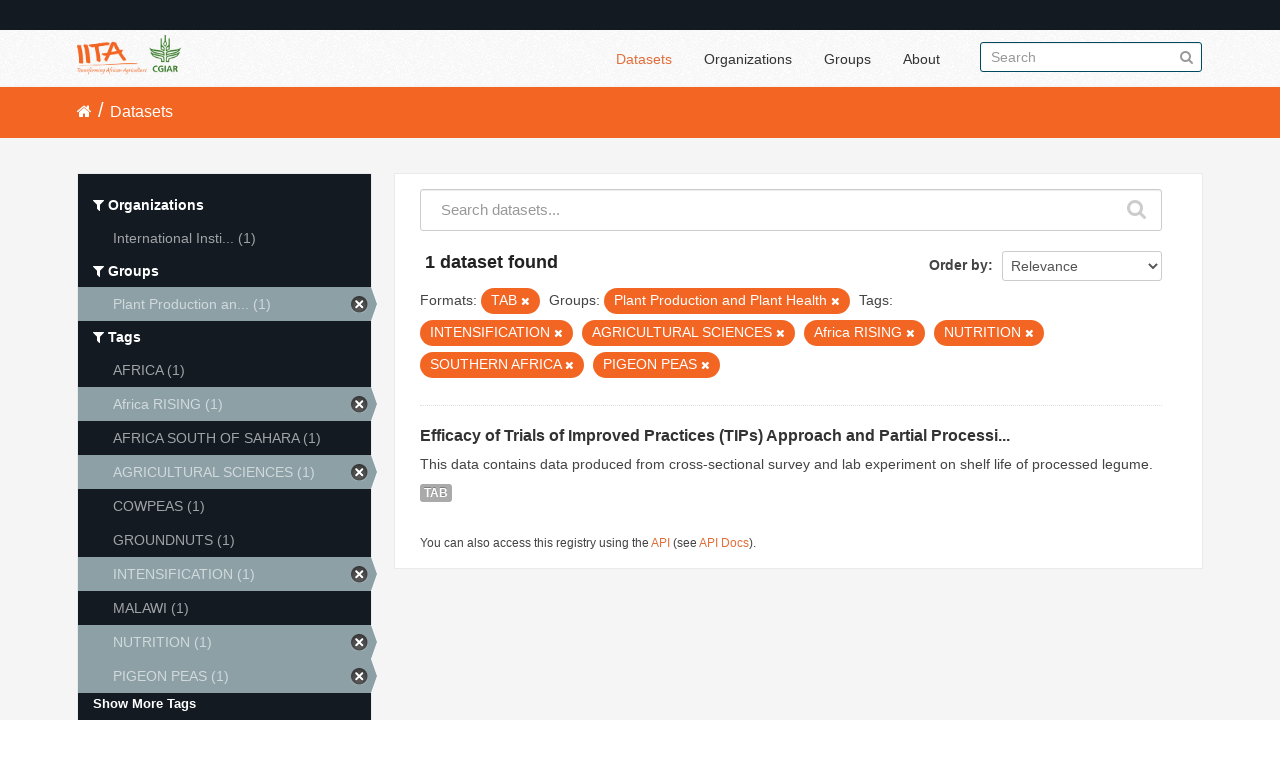

--- FILE ---
content_type: text/html; charset=utf-8
request_url: https://data.iita.org/dataset?tags=INTENSIFICATION&tags=AGRICULTURAL+SCIENCES&tags=Africa+RISING&tags=NUTRITION&groups=plant-health-and-plant-production&amp=&tags=SOUTHERN+AFRICA&tags=PIGEON+PEAS&res_format=TAB
body_size: 4480
content:
<!DOCTYPE html>
<!--[if IE 7]> <html lang="en" class="ie ie7"> <![endif]-->
<!--[if IE 8]> <html lang="en" class="ie ie8"> <![endif]-->
<!--[if IE 9]> <html lang="en" class="ie9"> <![endif]-->
<!--[if gt IE 8]><!--> <html lang="en"> <!--<![endif]-->
  <head>
    <!--[if lte ie 8]><script type="text/javascript" src="/fanstatic/vendor/:version:2021-07-02T10:38:27.55/html5.min.js"></script><![endif]-->
<link rel="stylesheet" type="text/css" href="/fanstatic/vendor/:version:2021-07-02T10:38:27.55/select2/select2.min.css" />
<link rel="stylesheet" type="text/css" href="/fanstatic/css/:version:2021-07-02T10:38:27.47/main.min.css" />
<link rel="stylesheet" type="text/css" href="/fanstatic/vendor/:version:2021-07-02T10:38:27.55/font-awesome/css/font-awesome.min.css" />

    <meta charset="utf-8" />
      <meta name="generator" content="ckan 2.7.11" />
      <meta name="viewport" content="width=device-width, initial-scale=1.0">
    <title>Datasets - IITA</title>

    
    
  <link rel="shortcut icon" href="/images/favicon.ico" />
    
  
    <script type="text/javascript">
  (function(i,s,o,g,r,a,m){i['GoogleAnalyticsObject']=r;i[r]=i[r]||function(){
  (i[r].q=i[r].q||[]).push(arguments)},i[r].l=1*new Date();a=s.createElement(o),
  m=s.getElementsByTagName(o)[0];a.async=1;a.src=g;m.parentNode.insertBefore(a,m)
  })(window,document,'script','//www.google-analytics.com/analytics.js','ga');

  ga('create', 'UA-87076356-1', 'auto', {'allowLinker': True});
  
  ga('require', 'linker');
  ga('linker:autoLink', [''] );
     
  ga('set', 'anonymizeIp', true);
  ga('send', 'pageview');
</script>
  

  
  
      
    
  <link rel="stylesheet" href="/restricted_theme.css" />

  <!-- <link rel="stylesheet" href="/css/iitatheming.css" /> -->
  <!-- <link rel="stylesheet" href="/css/iitamain.css" /> -->
  <link rel="stylesheet" href="/css/iitatheming.css" /> 


    
      
      
    
    
  </head>

  
  <body data-site-root="https://data.iita.org/" data-locale-root="https://data.iita.org/" >

    
    <div class="hide"><a href="#content">Skip to content</a></div>
  

  
    

  <header class="account-masthead">
    <div class="container">
      
        
          <nav class="account not-authed">
            <ul class="unstyled">
              
              <!--<li><a href="/user/login">Log in</a></li>-->
              
              
            </ul>
          </nav>
        
      
    </div>
  </header>

<header class="navbar navbar-static-top masthead">
  
    
  
  <div class="container">
    <button data-target=".nav-collapse" data-toggle="collapse" class="btn btn-navbar" type="button">
      <span class="fa fa-bars"></span>
    </button>
    
    <hgroup class="header-image pull-left">

      
        
          <a class="logo" href="/"><img src="/uploads/admin/2021-07-02-115156.403194iitalogo.png" alt="IITA" title="IITA" /></a>
        
      

    </hgroup>

    <div class="nav-collapse collapse">

      
        <nav class="section navigation">
          <ul class="nav nav-pills">
            
              <li class="active"><a href="/dataset">Datasets</a></li><li><a href="/organization">Organizations</a></li><li><a href="/group">Groups</a></li><li><a href="/about">About</a></li>
            
          </ul>
        </nav>
      

      
        <form class="section site-search simple-input" action="/dataset" method="get">
          <div class="field">
            <label for="field-sitewide-search">Search Datasets</label>
            <input id="field-sitewide-search" type="text" name="q" placeholder="Search" />
            <button class="btn-search" type="submit"><i class="fa fa-search"></i></button>
          </div>
        </form>
      

    </div>
  </div>
</header>

  
    <div role="main">
      <div id="content" class="container">
        
          
            <div class="flash-messages">
              
                
              
            </div>
          

          
            <div class="toolbar">
              
                
                  <ol class="breadcrumb">
                    
<li class="home"><a href="/"><i class="fa fa-home"></i><span> Home</span></a></li>
                    
  <li class="active"><a href="/dataset">Datasets</a></li>

                  </ol>
                
              
            </div>
          

          <div class="row wrapper">

            
            
            

            
              <div class="primary span9">
                
                
  <section class="module">
    <div class="module-content">
      
        
      
      
        
        
        







<form id="dataset-search-form" class="search-form" method="get" data-module="select-switch">

  
    <div class="search-input control-group search-giant">
      <input type="text" class="search" name="q" value="" autocomplete="off" placeholder="Search datasets...">
      
      <button type="submit" value="search">
        <i class="fa fa-search"></i>
        <span>Submit</span>
      </button>
      
    </div>
  

  
    <span>
  
  

  
    
      
  <input type="hidden" name="tags" value="INTENSIFICATION" />

    
  
    
      
  <input type="hidden" name="tags" value="AGRICULTURAL SCIENCES" />

    
  
    
      
  <input type="hidden" name="tags" value="Africa RISING" />

    
  
    
      
  <input type="hidden" name="tags" value="NUTRITION" />

    
  
    
      
  <input type="hidden" name="groups" value="plant-health-and-plant-production" />

    
  
    
      
  <input type="hidden" name="tags" value="SOUTHERN AFRICA" />

    
  
    
      
  <input type="hidden" name="tags" value="PIGEON PEAS" />

    
  
    
      
  <input type="hidden" name="res_format" value="TAB" />

    
  
</span>
  

  
    
      <div class="form-select control-group control-order-by">
        <label for="field-order-by">Order by</label>
        <select id="field-order-by" name="sort">
          
            
              <option value="score desc, metadata_modified desc" selected="selected">Relevance</option>
            
          
            
              <option value="title_string asc">Name Ascending</option>
            
          
            
              <option value="title_string desc">Name Descending</option>
            
          
            
              <option value="metadata_modified desc">Last Modified</option>
            
          
            
              <option value="views_recent desc">Popular</option>
            
          
        </select>
        
        <button class="btn js-hide" type="submit">Go</button>
        
      </div>
    
  

  
    
      <h2>

  
  
  
  

1 dataset found</h2>
    
  

  
    
      <p class="filter-list">
        
          
          <span class="facet">Formats:</span>
          
            <span class="filtered pill">TAB
              <a href="/dataset?tags=INTENSIFICATION&amp;tags=AGRICULTURAL+SCIENCES&amp;tags=Africa+RISING&amp;tags=NUTRITION&amp;groups=plant-health-and-plant-production&amp;amp=&amp;tags=SOUTHERN+AFRICA&amp;tags=PIGEON+PEAS" class="remove" title="Remove"><i class="fa fa-times"></i></a>
            </span>
          
        
          
          <span class="facet">Groups:</span>
          
            <span class="filtered pill">Plant Production and Plant Health
              <a href="/dataset?tags=INTENSIFICATION&amp;tags=AGRICULTURAL+SCIENCES&amp;tags=Africa+RISING&amp;tags=NUTRITION&amp;amp=&amp;tags=SOUTHERN+AFRICA&amp;tags=PIGEON+PEAS&amp;res_format=TAB" class="remove" title="Remove"><i class="fa fa-times"></i></a>
            </span>
          
        
          
          <span class="facet">Tags:</span>
          
            <span class="filtered pill">INTENSIFICATION
              <a href="/dataset?tags=AGRICULTURAL+SCIENCES&amp;tags=Africa+RISING&amp;tags=NUTRITION&amp;groups=plant-health-and-plant-production&amp;amp=&amp;tags=SOUTHERN+AFRICA&amp;tags=PIGEON+PEAS&amp;res_format=TAB" class="remove" title="Remove"><i class="fa fa-times"></i></a>
            </span>
          
            <span class="filtered pill">AGRICULTURAL SCIENCES
              <a href="/dataset?tags=INTENSIFICATION&amp;tags=Africa+RISING&amp;tags=NUTRITION&amp;groups=plant-health-and-plant-production&amp;amp=&amp;tags=SOUTHERN+AFRICA&amp;tags=PIGEON+PEAS&amp;res_format=TAB" class="remove" title="Remove"><i class="fa fa-times"></i></a>
            </span>
          
            <span class="filtered pill">Africa RISING
              <a href="/dataset?tags=INTENSIFICATION&amp;tags=AGRICULTURAL+SCIENCES&amp;tags=NUTRITION&amp;groups=plant-health-and-plant-production&amp;amp=&amp;tags=SOUTHERN+AFRICA&amp;tags=PIGEON+PEAS&amp;res_format=TAB" class="remove" title="Remove"><i class="fa fa-times"></i></a>
            </span>
          
            <span class="filtered pill">NUTRITION
              <a href="/dataset?tags=INTENSIFICATION&amp;tags=AGRICULTURAL+SCIENCES&amp;tags=Africa+RISING&amp;groups=plant-health-and-plant-production&amp;amp=&amp;tags=SOUTHERN+AFRICA&amp;tags=PIGEON+PEAS&amp;res_format=TAB" class="remove" title="Remove"><i class="fa fa-times"></i></a>
            </span>
          
            <span class="filtered pill">SOUTHERN AFRICA
              <a href="/dataset?tags=INTENSIFICATION&amp;tags=AGRICULTURAL+SCIENCES&amp;tags=Africa+RISING&amp;tags=NUTRITION&amp;groups=plant-health-and-plant-production&amp;amp=&amp;tags=PIGEON+PEAS&amp;res_format=TAB" class="remove" title="Remove"><i class="fa fa-times"></i></a>
            </span>
          
            <span class="filtered pill">PIGEON PEAS
              <a href="/dataset?tags=INTENSIFICATION&amp;tags=AGRICULTURAL+SCIENCES&amp;tags=Africa+RISING&amp;tags=NUTRITION&amp;groups=plant-health-and-plant-production&amp;amp=&amp;tags=SOUTHERN+AFRICA&amp;res_format=TAB" class="remove" title="Remove"><i class="fa fa-times"></i></a>
            </span>
          
        
      </p>     
      <a class="show-filters btn">Filter Results</a>
    
  

</form>




      
      
        

  
    <ul class="dataset-list unstyled">
    	
	      
	        






  <li class="dataset-item">
    
      <div class="dataset-content">
        
          <h3 class="dataset-heading">
            
              
            
            
              <a href="/dataset/africarising-3041064">Efficacy of Trials of Improved Practices (TIPs) Approach and Partial Processi...</a>
            
            
              
              
            
          </h3>
        
        
          
        
        
          
            <div>This data contains data produced from cross-sectional survey and lab experiment on shelf life of processed legume. </div>
          
        
      </div>
      
        
          
            <ul class="dataset-resources unstyled">
              
                
                <li>
                  <a href="/dataset/africarising-3041064" class="label" data-format="tab">TAB</a>
                </li>
                
              
            </ul>
          
        
      
    
  </li>

	      
	    
    </ul>
  

      
    </div>

    
      
    
  </section>

  
  <section class="module">
    <div class="module-content">
      
      <small>
        
        
        
           You can also access this registry using the <a href="/packages?ver=%2F3">API</a> (see <a href="http://docs.ckan.org/en/2.7/api/">API Docs</a>). 
      </small>
      
    </div>
  </section>
  

              </div>
            

            
              <aside class="secondary span3">
                
                
<div class="filters">
  <div>
    
      

  
  
    
      
      
        <section class="module module-narrow module-shallow">
          
            <h2 class="module-heading">
              <i class="fa fa-filter"></i>
              
              Organizations
            </h2>
          
          
            
            
              <nav>
                <ul class="unstyled nav nav-simple nav-facet">
                  
                    
                    
                    
                    
                      <li class="nav-item">
                        <a href="/dataset?tags=INTENSIFICATION&amp;tags=AGRICULTURAL+SCIENCES&amp;tags=Africa+RISING&amp;tags=NUTRITION&amp;tags=PIGEON+PEAS&amp;amp=&amp;organization=iit&amp;tags=SOUTHERN+AFRICA&amp;groups=plant-health-and-plant-production&amp;res_format=TAB" title="International Institute of Tropical Agriculture (IITA)">
                          <span>International Insti... (1)</span>
                        </a>
                      </li>
                  
                </ul>
              </nav>

              <p class="module-footer">
                
                  
                
              </p>
            
            
          
        </section>
      
    
  

    
      

  
  
    
      
      
        <section class="module module-narrow module-shallow">
          
            <h2 class="module-heading">
              <i class="fa fa-filter"></i>
              
              Groups
            </h2>
          
          
            
            
              <nav>
                <ul class="unstyled nav nav-simple nav-facet">
                  
                    
                    
                    
                    
                      <li class="nav-item active">
                        <a href="/dataset?tags=INTENSIFICATION&amp;tags=AGRICULTURAL+SCIENCES&amp;tags=Africa+RISING&amp;tags=NUTRITION&amp;amp=&amp;tags=SOUTHERN+AFRICA&amp;tags=PIGEON+PEAS&amp;res_format=TAB" title="Plant Production and Plant Health">
                          <span>Plant Production an... (1)</span>
                        </a>
                      </li>
                  
                </ul>
              </nav>

              <p class="module-footer">
                
                  
                
              </p>
            
            
          
        </section>
      
    
  

    
      

  
  
    
      
      
        <section class="module module-narrow module-shallow">
          
            <h2 class="module-heading">
              <i class="fa fa-filter"></i>
              
              Tags
            </h2>
          
          
            
            
              <nav>
                <ul class="unstyled nav nav-simple nav-facet">
                  
                    
                    
                    
                    
                      <li class="nav-item">
                        <a href="/dataset?tags=INTENSIFICATION&amp;tags=AGRICULTURAL+SCIENCES&amp;tags=Africa+RISING&amp;tags=NUTRITION&amp;tags=AFRICA&amp;tags=PIGEON+PEAS&amp;amp=&amp;tags=SOUTHERN+AFRICA&amp;groups=plant-health-and-plant-production&amp;res_format=TAB" title="">
                          <span>AFRICA (1)</span>
                        </a>
                      </li>
                  
                    
                    
                    
                    
                      <li class="nav-item active">
                        <a href="/dataset?tags=INTENSIFICATION&amp;tags=AGRICULTURAL+SCIENCES&amp;tags=NUTRITION&amp;groups=plant-health-and-plant-production&amp;amp=&amp;tags=SOUTHERN+AFRICA&amp;tags=PIGEON+PEAS&amp;res_format=TAB" title="">
                          <span>Africa RISING (1)</span>
                        </a>
                      </li>
                  
                    
                    
                    
                    
                      <li class="nav-item">
                        <a href="/dataset?tags=INTENSIFICATION&amp;tags=AGRICULTURAL+SCIENCES&amp;tags=Africa+RISING&amp;tags=NUTRITION&amp;tags=PIGEON+PEAS&amp;tags=AFRICA+SOUTH+OF+SAHARA&amp;amp=&amp;tags=SOUTHERN+AFRICA&amp;groups=plant-health-and-plant-production&amp;res_format=TAB" title="">
                          <span>AFRICA SOUTH OF SAHARA (1)</span>
                        </a>
                      </li>
                  
                    
                    
                    
                    
                      <li class="nav-item active">
                        <a href="/dataset?tags=INTENSIFICATION&amp;tags=Africa+RISING&amp;tags=NUTRITION&amp;groups=plant-health-and-plant-production&amp;amp=&amp;tags=SOUTHERN+AFRICA&amp;tags=PIGEON+PEAS&amp;res_format=TAB" title="">
                          <span>AGRICULTURAL SCIENCES (1)</span>
                        </a>
                      </li>
                  
                    
                    
                    
                    
                      <li class="nav-item">
                        <a href="/dataset?tags=INTENSIFICATION&amp;tags=AGRICULTURAL+SCIENCES&amp;tags=Africa+RISING&amp;tags=COWPEAS&amp;tags=NUTRITION&amp;tags=PIGEON+PEAS&amp;amp=&amp;tags=SOUTHERN+AFRICA&amp;groups=plant-health-and-plant-production&amp;res_format=TAB" title="">
                          <span>COWPEAS (1)</span>
                        </a>
                      </li>
                  
                    
                    
                    
                    
                      <li class="nav-item">
                        <a href="/dataset?tags=INTENSIFICATION&amp;tags=AGRICULTURAL+SCIENCES&amp;tags=Africa+RISING&amp;tags=NUTRITION&amp;tags=PIGEON+PEAS&amp;amp=&amp;tags=SOUTHERN+AFRICA&amp;groups=plant-health-and-plant-production&amp;tags=GROUNDNUTS&amp;res_format=TAB" title="">
                          <span>GROUNDNUTS (1)</span>
                        </a>
                      </li>
                  
                    
                    
                    
                    
                      <li class="nav-item active">
                        <a href="/dataset?tags=AGRICULTURAL+SCIENCES&amp;tags=Africa+RISING&amp;tags=NUTRITION&amp;groups=plant-health-and-plant-production&amp;amp=&amp;tags=SOUTHERN+AFRICA&amp;tags=PIGEON+PEAS&amp;res_format=TAB" title="">
                          <span>INTENSIFICATION (1)</span>
                        </a>
                      </li>
                  
                    
                    
                    
                    
                      <li class="nav-item">
                        <a href="/dataset?tags=INTENSIFICATION&amp;tags=AGRICULTURAL+SCIENCES&amp;tags=Africa+RISING&amp;tags=NUTRITION&amp;tags=PIGEON+PEAS&amp;amp=&amp;tags=SOUTHERN+AFRICA&amp;tags=MALAWI&amp;groups=plant-health-and-plant-production&amp;res_format=TAB" title="">
                          <span>MALAWI (1)</span>
                        </a>
                      </li>
                  
                    
                    
                    
                    
                      <li class="nav-item active">
                        <a href="/dataset?tags=INTENSIFICATION&amp;tags=AGRICULTURAL+SCIENCES&amp;tags=Africa+RISING&amp;groups=plant-health-and-plant-production&amp;amp=&amp;tags=SOUTHERN+AFRICA&amp;tags=PIGEON+PEAS&amp;res_format=TAB" title="">
                          <span>NUTRITION (1)</span>
                        </a>
                      </li>
                  
                    
                    
                    
                    
                      <li class="nav-item active">
                        <a href="/dataset?tags=INTENSIFICATION&amp;tags=AGRICULTURAL+SCIENCES&amp;tags=Africa+RISING&amp;tags=NUTRITION&amp;groups=plant-health-and-plant-production&amp;amp=&amp;tags=SOUTHERN+AFRICA&amp;res_format=TAB" title="">
                          <span>PIGEON PEAS (1)</span>
                        </a>
                      </li>
                  
                </ul>
              </nav>

              <p class="module-footer">
                
                  
                    <a href="/dataset?tags=INTENSIFICATION&amp;tags=AGRICULTURAL+SCIENCES&amp;tags=Africa+RISING&amp;tags=NUTRITION&amp;groups=plant-health-and-plant-production&amp;amp=&amp;tags=SOUTHERN+AFRICA&amp;tags=PIGEON+PEAS&amp;res_format=TAB&amp;_tags_limit=0" class="read-more">Show More Tags</a>
                  
                
              </p>
            
            
          
        </section>
      
    
  

    
      

  
  
    
      
      
        <section class="module module-narrow module-shallow">
          
            <h2 class="module-heading">
              <i class="fa fa-filter"></i>
              
              Formats
            </h2>
          
          
            
            
              <nav>
                <ul class="unstyled nav nav-simple nav-facet">
                  
                    
                    
                    
                    
                      <li class="nav-item active">
                        <a href="/dataset?tags=INTENSIFICATION&amp;tags=AGRICULTURAL+SCIENCES&amp;tags=Africa+RISING&amp;tags=NUTRITION&amp;groups=plant-health-and-plant-production&amp;amp=&amp;tags=SOUTHERN+AFRICA&amp;tags=PIGEON+PEAS" title="">
                          <span>TAB (1)</span>
                        </a>
                      </li>
                  
                </ul>
              </nav>

              <p class="module-footer">
                
                  
                
              </p>
            
            
          
        </section>
      
    
  

    
      

  
  
    
      
      
        <section class="module module-narrow module-shallow">
          
            <h2 class="module-heading">
              <i class="fa fa-filter"></i>
              
              Licenses
            </h2>
          
          
            
            
              <p class="module-content empty">There are no Licenses that match this search</p>
            
            
          
        </section>
      
    
  

    
  </div>
  <a class="close no-text hide-filters"><i class="fa fa-times-circle"></i><span class="text">close</span></a>
</div>

              </aside>
            
          </div>
        
      </div>
    </div>
  
    <footer class="site-footer">
  <div class="container">
    
    <div class="row">
      <div class="span8 footer-links">
        
          <ul class="unstyled">
            
              <li><a href="/about">About IITA</a></li>
            
          </ul>
          <ul class="unstyled">
                 
<p> IITA Headquarters <br> PMB 5320, Oyo Road, Ibadan 200001,<br> Oyo State, Nigeria.<br> Tel: +234 700800IITA, +1 201 6336094<br> Fax: +44 208 7113786<br> Email: IITA-Ckan@cgiar.org </p>



<li><a href="http://data.iita.org/pages/api">Developer API</a></li>
<li><a href="http://www.opendefinition.org/okd/"><img src="/base/images/od_80x15_blue.png"></a></li>

          </ul>
        
      </div>
      <div class="span4 attribution">
        
<p><strong>Powered by</strong> <a class="hide-text ckan-footer-logo">CKAN</a></p><br/>

<p><a href="http://data.iita.org/metadata/MetadataCaptureSheet_numeric_data.xlsx">Download Metadata Capture Sheet</a></p>
<p> <a href="mailto:iita-ckan@cgiar.org?Subject=Enquiry:%20data.iita.org" target="_top">Contact us</a></p>
<p><a href="/disclaimer">Disclaimer</a></p>

        

      </div>
    </div>
    
  </div>

  
    
  
</footer>
  
    
    
    
      
    
  
  
    
  
    
    <div class="js-hide" data-module="google-analytics"
      data-module-googleanalytics_resource_prefix="">
    </div>
  


      
  <script>document.getElementsByTagName('html')[0].className += ' js';</script>
<script type="text/javascript" src="/fanstatic/vendor/:version:2021-07-02T10:38:27.55/jquery.min.js"></script>
<script type="text/javascript" src="/fanstatic/vendor/:version:2021-07-02T10:38:27.55/:bundle:bootstrap/js/bootstrap.min.js;jed.min.js;moment-with-locales.min.js;select2/select2.min.js;qs.js"></script>
<script type="text/javascript" src="/fanstatic/base/:version:2021-07-02T10:38:27.48/:bundle:plugins/jquery.inherit.min.js;plugins/jquery.proxy-all.min.js;plugins/jquery.url-helpers.min.js;plugins/jquery.date-helpers.min.js;plugins/jquery.slug.min.js;plugins/jquery.slug-preview.min.js;plugins/jquery.truncator.min.js;plugins/jquery.masonry.min.js;plugins/jquery.form-warning.min.js;sandbox.min.js;module.min.js;pubsub.min.js;client.min.js;notify.min.js;i18n.min.js;main.min.js;modules/select-switch.min.js;modules/slug-preview.min.js;modules/basic-form.min.js;modules/confirm-action.min.js;modules/api-info.min.js;modules/autocomplete.min.js;modules/custom-fields.min.js;modules/data-viewer.min.js;modules/table-selectable-rows.min.js;modules/resource-form.min.js;modules/resource-upload-field.min.js;modules/resource-reorder.min.js;modules/resource-view-reorder.min.js;modules/follow.min.js;modules/activity-stream.min.js;modules/dashboard.min.js;modules/resource-view-embed.min.js;view-filters.min.js;modules/resource-view-filters-form.min.js;modules/resource-view-filters.min.js;modules/table-toggle-more.min.js;modules/dataset-visibility.min.js;modules/media-grid.min.js;modules/image-upload.min.js"></script>
<script type="text/javascript" src="/fanstatic/base/:version:2021-07-02T10:38:27.48/tracking.min.js"></script>
<script type="text/javascript" src="/fanstatic/ckanext-googleanalytics/:version:2016-11-09T15:52:19.87/googleanalytics_event_tracking.js"></script></body>
</html>